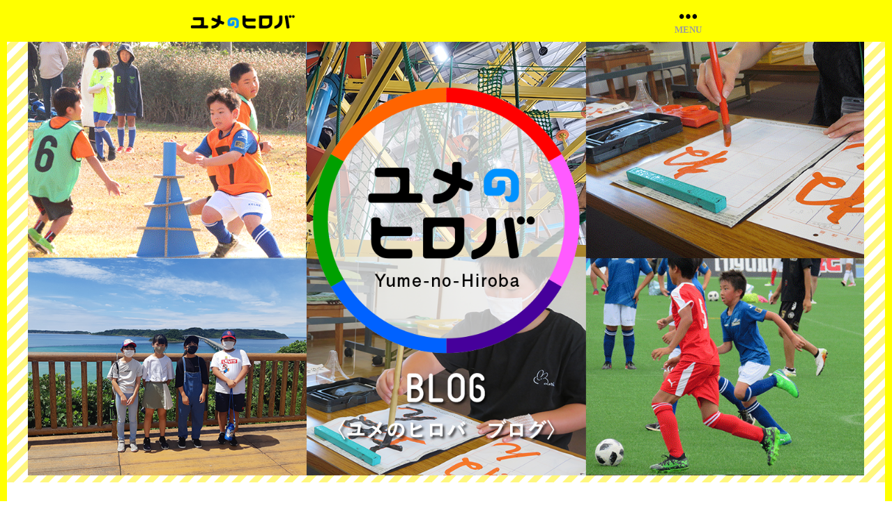

--- FILE ---
content_type: text/html; charset=UTF-8
request_url: https://www.yumeno-hiroba.com/info_blog/2019/06/
body_size: 18443
content:
<!DOCTYPE html>
<html lang="ja">
<head>
<meta name="viewport" content="width=device-width, initial-scale=1">
<meta http-equiv="Content-Type" content="text/html; charset=utf-8" />
<meta name="description" content="「ユメのヒロバ」" />
<meta name="keywords" content="会社概要,スポーツ,書道,検定,アクセス,ユメのヒロバ"/>
<link rel="icon" href="https://www.yumeno-hiroba.com/img/favicon.ico">
<link href="https://www.yumeno-hiroba.com/css/reset.css" rel="stylesheet" type="text/css">
<link href='https://fonts.googleapis.com/css?family=Open+Sans:400,300,600,800' rel='stylesheet' type='text/css'>
<link href='https://fonts.googleapis.com/css?family=Lato:400,100,300,900' rel='stylesheet' type='text/css'>
<link href="https://www.yumeno-hiroba.com/css/comon.css" rel="stylesheet" type="text/css">
<link rel="stylesheet" type="text/css" href="https://www.yumeno-hiroba.com/css/paradeiser2.css">
<link href="https://www.yumeno-hiroba.com/slick/slick.css" rel="stylesheet" type="text/css">
<link href="https://www.yumeno-hiroba.com/slick/slick-theme.css" rel="stylesheet" type="text/css">
<link rel="stylesheet" href="https://www.yumeno-hiroba.com/info_blog/wp-content/themes/twentyeight/style.css" />
<!--[if lt IE 9]>
 <script src="https://html5shiv.googlecode.com/svn/trunk/html5.js" type="text/javascript"></script>
 <![endif]-->
<title>6月  |  2019  |  ユメのヒロバ</title>
<link rel='dns-prefetch' href='//s.w.org' />
		<script type="text/javascript">
			window._wpemojiSettings = {"baseUrl":"https:\/\/s.w.org\/images\/core\/emoji\/2.3\/72x72\/","ext":".png","svgUrl":"https:\/\/s.w.org\/images\/core\/emoji\/2.3\/svg\/","svgExt":".svg","source":{"concatemoji":"https:\/\/www.yumeno-hiroba.com\/info_blog\/wp-includes\/js\/wp-emoji-release.min.js?ver=4.8.25"}};
			!function(t,a,e){var r,i,n,o=a.createElement("canvas"),l=o.getContext&&o.getContext("2d");function c(t){var e=a.createElement("script");e.src=t,e.defer=e.type="text/javascript",a.getElementsByTagName("head")[0].appendChild(e)}for(n=Array("flag","emoji4"),e.supports={everything:!0,everythingExceptFlag:!0},i=0;i<n.length;i++)e.supports[n[i]]=function(t){var e,a=String.fromCharCode;if(!l||!l.fillText)return!1;switch(l.clearRect(0,0,o.width,o.height),l.textBaseline="top",l.font="600 32px Arial",t){case"flag":return(l.fillText(a(55356,56826,55356,56819),0,0),e=o.toDataURL(),l.clearRect(0,0,o.width,o.height),l.fillText(a(55356,56826,8203,55356,56819),0,0),e===o.toDataURL())?!1:(l.clearRect(0,0,o.width,o.height),l.fillText(a(55356,57332,56128,56423,56128,56418,56128,56421,56128,56430,56128,56423,56128,56447),0,0),e=o.toDataURL(),l.clearRect(0,0,o.width,o.height),l.fillText(a(55356,57332,8203,56128,56423,8203,56128,56418,8203,56128,56421,8203,56128,56430,8203,56128,56423,8203,56128,56447),0,0),e!==o.toDataURL());case"emoji4":return l.fillText(a(55358,56794,8205,9794,65039),0,0),e=o.toDataURL(),l.clearRect(0,0,o.width,o.height),l.fillText(a(55358,56794,8203,9794,65039),0,0),e!==o.toDataURL()}return!1}(n[i]),e.supports.everything=e.supports.everything&&e.supports[n[i]],"flag"!==n[i]&&(e.supports.everythingExceptFlag=e.supports.everythingExceptFlag&&e.supports[n[i]]);e.supports.everythingExceptFlag=e.supports.everythingExceptFlag&&!e.supports.flag,e.DOMReady=!1,e.readyCallback=function(){e.DOMReady=!0},e.supports.everything||(r=function(){e.readyCallback()},a.addEventListener?(a.addEventListener("DOMContentLoaded",r,!1),t.addEventListener("load",r,!1)):(t.attachEvent("onload",r),a.attachEvent("onreadystatechange",function(){"complete"===a.readyState&&e.readyCallback()})),(r=e.source||{}).concatemoji?c(r.concatemoji):r.wpemoji&&r.twemoji&&(c(r.twemoji),c(r.wpemoji)))}(window,document,window._wpemojiSettings);
		</script>
		<style type="text/css">
img.wp-smiley,
img.emoji {
	display: inline !important;
	border: none !important;
	box-shadow: none !important;
	height: 1em !important;
	width: 1em !important;
	margin: 0 .07em !important;
	vertical-align: -0.1em !important;
	background: none !important;
	padding: 0 !important;
}
</style>
<link rel='stylesheet' id='wp-pagenavi-css'  href='https://www.yumeno-hiroba.com/info_blog/wp-content/plugins/wp-pagenavi/pagenavi-css.css?ver=2.70' type='text/css' media='all' />
<link rel='https://api.w.org/' href='https://www.yumeno-hiroba.com/info_blog/wp-json/' />
<link rel="EditURI" type="application/rsd+xml" title="RSD" href="https://www.yumeno-hiroba.com/info_blog/xmlrpc.php?rsd" />
</head>
<body>
<header>
<nav class="paradeiser"><a href="https://www.yumeno-hiroba.com/"><img class="logo" src="https://www.yumeno-hiroba.com/img/yumenohiroba4.png" width="150" alt="ユメのヒロバ" /></a>
<span class="paradeiser_dropdown">
<a href="#" id="paradeiser-dropdown">
<div class="paradeiser_icon_canvas">
<img src="https://www.yumeno-hiroba.com/img/yumenohiroba2.png" alt="dot">
</div>
<span>MENU</span>
</a>
<ul class="paradeiser_children" id="paradeiser-more">
<li><a href="https://www.yumeno-hiroba.com/sportsclub"><img src="https://www.yumeno-hiroba.com/img/yumenohiroba11.png" width="80" height="80" alt="" /><br><span> </span>フレッシャーズ</a></li>
<li><a href="https://www.yumeno-hiroba.com/syodo"><img src="https://www.yumeno-hiroba.com/img/yumenohiroba6.png" width="80" height="80" alt="" /><br><span> </span>麗光書道教室</a></li>
<li><a href="https://www.yumeno-hiroba.com/alpha"><img src="https://www.yumeno-hiroba.com/img/yumenohiroba7.png" width="80" height="80" alt="" /><br><span> </span>キッズスペース　アルファ</a></li>
<li><a href="https://www.yumeno-hiroba.com/corporate"><img src="https://www.yumeno-hiroba.com/img/yumenohiroba9.png" width="80" height="80" alt="会社概要" /><br><span> </span>会社概要</a></li>
<li><a href="https://www.yumeno-hiroba.com/inquiry"><img src="https://www.yumeno-hiroba.com/img/yumenohiroba8.png" width="80" height="80" alt="お問合せ" /><br><span> </span>お問合せ</a></li>
<li id="greybox"><a href="#!"></a></li>
</ul>
</span>
</nav>
</header>
<div id="wrap">
<p id="top_image">
<img id="pc"  src="https://www.yumeno-hiroba.com/info_blog/wp-content/themes/twentyeight/img/blog_main.png">
<img id="sm" src="https://www.yumeno-hiroba.com/info_blog/wp-content/themes/twentyeight/img/blog_main_s.png" width="640" height="455" alt="ブログ" />
</p>

<section id="main_ctn" class="cf">
<article id="text">
<aside>	
2019年06月27日<span class="cate-icon_b flesh">フレッシャーズ</span>
    </aside>
	<h2>活動風景</h2>
<hr>
	<p>こんにちは。フレッシュスポーツクラブです。<br />
日に日に暑くなってきましたね。子ども達は暑さに負けずレッスンを頑張っております。中には熱中症対策として、塩分タブレットを持ってくる子もいます。<br />
それを見た時は素晴らしい心掛けだと感心しました。</p>
<p>4・5月はバランス感覚、体幹を鍛えていきました。スポーツをする上で体幹は運動の基礎をなす部分です。<br />
マット運動も行い、体のコントロールの向上を目指しました。6月は反応や瞬発系の運動を行いました。<br />
主にミラードリルを行い、子ども達の反応能力を鍛えていきました。跳び箱と縄跳びを行い、瞬発力の向上も目指しました。<br />
子ども達は跳び箱が大好きで、高い段や様々な技に挑戦していました。</p>
<p>スポーツ教室では、4月のドッチボールから始まり、ハンドボール、バスケットボールを行いました。<br />
ドッチボールでボールの捕り方や投げる時の体の使い方等を覚え、ハンドボールでは、パス回しやコートの使い方、ドリブルを練習していきました。<br />
バスケットでは基本練習をして、実践練習を多くしていきました。7月はサッカーを行っていく予定です。</p>
<p>7月も暑さに負けず、子ども達と一緒に運動を頑張っていきます。ご興味のある方は是非、見学・体験にお越し下さい。</p>
<p>〇お問い合わせ〇<br />
フレッシュスポーツクラブ<br />
TEL：0943-24-9195　E-mail：sports@yumeno-hiroba.com<br />
HPからでもお問い合わせできます。<br />
<a href="http://www.yumeno-hiroba.com/info_blog/wp-content/uploads/2019/06/IMG_2871.jpg"><img src="http://www.yumeno-hiroba.com/info_blog/wp-content/uploads/2019/06/IMG_2871-300x225.jpg" alt="" width="300" height="225" class="alignnone size-medium wp-image-383" srcset="https://www.yumeno-hiroba.com/info_blog/wp-content/uploads/2019/06/IMG_2871-300x225.jpg 300w, https://www.yumeno-hiroba.com/info_blog/wp-content/uploads/2019/06/IMG_2871-768x576.jpg 768w, https://www.yumeno-hiroba.com/info_blog/wp-content/uploads/2019/06/IMG_2871-1024x768.jpg 1024w" sizes="(max-width: 300px) 100vw, 300px" /></a><a href="http://www.yumeno-hiroba.com/info_blog/wp-content/uploads/2019/06/s_IMG_2892.jpg"><img src="http://www.yumeno-hiroba.com/info_blog/wp-content/uploads/2019/06/s_IMG_2892-300x225.jpg" alt="" width="300" height="225" class="alignnone size-medium wp-image-384" srcset="https://www.yumeno-hiroba.com/info_blog/wp-content/uploads/2019/06/s_IMG_2892-300x225.jpg 300w, https://www.yumeno-hiroba.com/info_blog/wp-content/uploads/2019/06/s_IMG_2892.jpg 640w" sizes="(max-width: 300px) 100vw, 300px" /></a><a href="http://www.yumeno-hiroba.com/info_blog/wp-content/uploads/2019/06/s_IMG_2967.jpg"><img src="http://www.yumeno-hiroba.com/info_blog/wp-content/uploads/2019/06/s_IMG_2967-300x225.jpg" alt="" width="300" height="225" class="alignnone size-medium wp-image-386" srcset="https://www.yumeno-hiroba.com/info_blog/wp-content/uploads/2019/06/s_IMG_2967-300x225.jpg 300w, https://www.yumeno-hiroba.com/info_blog/wp-content/uploads/2019/06/s_IMG_2967.jpg 640w" sizes="(max-width: 300px) 100vw, 300px" /></a><a href="http://www.yumeno-hiroba.com/info_blog/wp-content/uploads/2019/06/s_IMG_3052.jpg"><img src="http://www.yumeno-hiroba.com/info_blog/wp-content/uploads/2019/06/s_IMG_3052-300x225.jpg" alt="" width="300" height="225" class="alignnone size-medium wp-image-387" srcset="https://www.yumeno-hiroba.com/info_blog/wp-content/uploads/2019/06/s_IMG_3052-300x225.jpg 300w, https://www.yumeno-hiroba.com/info_blog/wp-content/uploads/2019/06/s_IMG_3052.jpg 640w" sizes="(max-width: 300px) 100vw, 300px" /></a><a href="http://www.yumeno-hiroba.com/info_blog/wp-content/uploads/2019/06/s_IMG_3081.jpg"><img src="http://www.yumeno-hiroba.com/info_blog/wp-content/uploads/2019/06/s_IMG_3081-300x225.jpg" alt="" width="300" height="225" class="alignnone size-medium wp-image-388" srcset="https://www.yumeno-hiroba.com/info_blog/wp-content/uploads/2019/06/s_IMG_3081-300x225.jpg 300w, https://www.yumeno-hiroba.com/info_blog/wp-content/uploads/2019/06/s_IMG_3081.jpg 640w" sizes="(max-width: 300px) 100vw, 300px" /></a><a href="http://www.yumeno-hiroba.com/info_blog/wp-content/uploads/2019/06/s_IMG_3142.jpg"><img src="http://www.yumeno-hiroba.com/info_blog/wp-content/uploads/2019/06/s_IMG_3142-300x225.jpg" alt="" width="300" height="225" class="alignnone size-medium wp-image-390" srcset="https://www.yumeno-hiroba.com/info_blog/wp-content/uploads/2019/06/s_IMG_3142-300x225.jpg 300w, https://www.yumeno-hiroba.com/info_blog/wp-content/uploads/2019/06/s_IMG_3142.jpg 640w" sizes="(max-width: 300px) 100vw, 300px" /></a><a href="http://www.yumeno-hiroba.com/info_blog/wp-content/uploads/2019/06/s_IMG_2944.jpg"><img src="http://www.yumeno-hiroba.com/info_blog/wp-content/uploads/2019/06/s_IMG_2944-300x225.jpg" alt="" width="300" height="225" class="alignnone size-medium wp-image-393" srcset="https://www.yumeno-hiroba.com/info_blog/wp-content/uploads/2019/06/s_IMG_2944-300x225.jpg 300w, https://www.yumeno-hiroba.com/info_blog/wp-content/uploads/2019/06/s_IMG_2944.jpg 640w" sizes="(max-width: 300px) 100vw, 300px" /></a><a href="http://www.yumeno-hiroba.com/info_blog/wp-content/uploads/2019/06/s_IMG_2952.jpg"><img src="http://www.yumeno-hiroba.com/info_blog/wp-content/uploads/2019/06/s_IMG_2952-300x225.jpg" alt="" width="300" height="225" class="alignnone size-medium wp-image-394" srcset="https://www.yumeno-hiroba.com/info_blog/wp-content/uploads/2019/06/s_IMG_2952-300x225.jpg 300w, https://www.yumeno-hiroba.com/info_blog/wp-content/uploads/2019/06/s_IMG_2952.jpg 640w" sizes="(max-width: 300px) 100vw, 300px" /></a><a href="http://www.yumeno-hiroba.com/info_blog/wp-content/uploads/2019/06/s_IMG_2863.jpg"><img src="http://www.yumeno-hiroba.com/info_blog/wp-content/uploads/2019/06/s_IMG_2863-300x225.jpg" alt="" width="300" height="225" class="alignnone size-medium wp-image-385" srcset="https://www.yumeno-hiroba.com/info_blog/wp-content/uploads/2019/06/s_IMG_2863-300x225.jpg 300w, https://www.yumeno-hiroba.com/info_blog/wp-content/uploads/2019/06/s_IMG_2863.jpg 640w" sizes="(max-width: 300px) 100vw, 300px" /></a></p>

<aside>	
2019年06月11日<span class="cate-icon_n">お知らせ</span>
</aside>
	<h2>フレッシャーズ　サッカーチーム結成のお知らせ</h2>
<hr>
	<p>株式会社心和　事務局です。<br />
昨年度から活動を開始しているクラブチーム「フレッシャーズ」がサッカーチームを結成する事となりました。<br />
今後様々なスポーツチームの結成を行っていく予定です。その中で子ども達がスポーツを選択し、様々なスポーツが行えるようにしていきます。<br />
その1つとしてサッカーチームを結成しました。サッカーの技術や戦略は勿論、サッカーを通じて子ども達のコミュニケーションや思いやりの心、様々なスポーツに対応できる体作りをしていきます。<br />
また、参加できる大会がありましたら、参加していきます。これまでにスポーツ鬼ごっこ、タグラグビーの大会に参加してきました。興味がある方は是非ご参加下さい。</p>
<p>令和元年7月より新たに活動を開始していきます。詳細は下記をご覧ください。</p>
<p>場所：八女市長峰小学校グラウンド<br />
時間：17：00～19：30<br />
活動日：水曜日・金曜日<br />
対象：小学1年生～6年生</p>
<p>〇お問い合わせ〇<br />
TEL：0943-24-9195（受付時間9：00～17：00）<br />
E-mail：sports@yumeno-hiroba.com<br />
HPからもお問い合わせできます。</p>

    
    
<p><a href="https://www.yumeno-hiroba.com/info_blog/category/news/">一覧へ戻る</a></p>
</article>
    
<article id="nav">
    
<h2 class="widget_title">最新記事</h2>
<ul>
<li>
<a href="https://www.yumeno-hiroba.com/info_blog/2024/10/07/%e3%83%95%e3%83%ac%e3%83%83%e3%82%b7%e3%83%a3%e3%83%bc%e3%82%ba%e3%81%ae%e3%81%94%e6%a1%88%e5%86%85/">フレッシャーズのご案内</a>
</li>
<li>
<a href="https://www.yumeno-hiroba.com/info_blog/2024/02/03/new-%e3%81%8a%e7%bf%92%e5%ad%97%e4%bd%93%e9%a8%93%e3%81%ae%e3%81%94%e6%a1%88%e5%86%85/">New!   お習字体験のご案内</a>
</li>
<li>
<a href="https://www.yumeno-hiroba.com/info_blog/2020/12/01/%e3%83%95%e3%83%ac%e3%83%83%e3%82%b7%e3%83%a5%e3%82%b9%e3%83%9d%e3%83%bc%e3%83%84%e3%82%af%e3%83%a9%e3%83%96%e3%80%81%e3%83%95%e3%83%ac%e3%82%b7%e3%83%a3%e3%83%bc%e3%82%ba%e3%81%b8%e3%81%ae%e5%90%88/">フレッシュスポーツクラブ、フレシャーズへの合併についてのお知らせ</a>
</li>
<li>
<a href="https://www.yumeno-hiroba.com/info_blog/2019/06/11/%e3%83%95%e3%83%ac%e3%83%83%e3%82%b7%e3%83%a3%e3%83%bc%e3%82%ba%e3%80%80%e3%82%b5%e3%83%83%e3%82%ab%e3%83%bc%e3%83%81%e3%83%bc%e3%83%a0%e7%b5%90%e6%88%90%e3%81%ae%e3%81%8a%e7%9f%a5%e3%82%89%e3%81%9b/">フレッシャーズ　サッカーチーム結成のお知らせ</a>
</li>
<li>
<a href="https://www.yumeno-hiroba.com/info_blog/2018/10/09/%e3%82%af%e3%83%a9%e3%83%96%e3%83%81%e3%83%bc%e3%83%a0%e7%b5%90%e6%88%90%e3%81%ae%e3%81%8a%e7%9f%a5%e3%82%89%e3%81%9b/">クラブチーム結成のお知らせ</a>
</li>
</ul>

<li id="category-archive-widget-2" class="widget widget_category-archive-widget"><h2 class="widgettitle">アーカイブ</h2>
<ul><li><a href="https://www.yumeno-hiroba.com/info_blog/?m=202410&cat=2">2024年 10月</a> (1)</li><li><a href="https://www.yumeno-hiroba.com/info_blog/?m=202402&cat=2">2024年 2月</a> (1)</li><li><a href="https://www.yumeno-hiroba.com/info_blog/?m=202305&cat=2">2023年 5月</a> (1)</li><li><a href="https://www.yumeno-hiroba.com/info_blog/?m=202012&cat=2">2020年 12月</a> (1)</li><li><a href="https://www.yumeno-hiroba.com/info_blog/?m=201906&cat=2">2019年 6月</a> (1)</li><li><a href="https://www.yumeno-hiroba.com/info_blog/?m=201810&cat=2">2018年 10月</a> (1)</li><li><a href="https://www.yumeno-hiroba.com/info_blog/?m=201712&cat=2">2017年 12月</a> (1)</li><li><a href="https://www.yumeno-hiroba.com/info_blog/?m=201709&cat=2">2017年 9月</a> (1)</li><li><a href="https://www.yumeno-hiroba.com/info_blog/?m=201708&cat=2">2017年 8月</a> (1)</li></ul></li>
</article>
</section>

</div>
<footer>
<dl><dt><img src="https://www.yumeno-hiroba.com/img/logo_.gif" width="278"  alt="ユメのヒロバ" /></dt><dd>〒834-0006 福岡県八女市吉田367-7<br>
TEL:0943-24-9193</dd></dl>
<p>Copyright © Yume-no-Hiroba. All Rights Reserved</p>
</footer>
<!-- #EndLibraryItem --></body>
<script src="https://ajax.googleapis.com/ajax/libs/jquery/1.8.3/jquery.min.js"></script>
<script src="https://www.yumeno-hiroba.com/js/common.js"></script>
<script src="https://www.yumeno-hiroba.com/slick/slick.min.js"></script>
<script src="https://www.yumeno-hiroba.com/js/slide.js"></script>
<script src="https://www.yumeno-hiroba.com/js/headroom.min.js"></script>
<script src="https://www.yumeno-hiroba.com/js/menu.js"></script>
<script async defer src="https://maps.googleapis.com/maps/api/js?key=AIzaSyC2ZgoAELBvITY4XxCnqSCCJQOpYaFkNFY&callback=initMap"></script>
<script src="https://www.yumeno-hiroba.com/js/map2.js"></script>
<script type='text/javascript' src='https://www.yumeno-hiroba.com/info_blog/wp-includes/js/wp-embed.min.js?ver=4.8.25'></script>
<script async src="https://www.googletagmanager.com/gtag/js?id=UA-87133325-4"></script>
<script>
  window.dataLayer = window.dataLayer || [];
  function gtag(){dataLayer.push(arguments);}
  gtag('js', new Date());

  gtag('config', 'UA-87133325-4');
</script>
</body>
</html>

--- FILE ---
content_type: text/css
request_url: https://www.yumeno-hiroba.com/css/reset.css
body_size: 1003
content:
@charset "utf-8";
/* CSS Document */
html, body, div, span, object, iframe,h1, h2, h3, h4, h5, h6, p, blockquote, pre,abbr, address, cite, code,del, dfn, em, img, ins, kbd, q, samp,small, strong, sub, sup, var,b, i,dl, dt, dd, ol, ul, li,fieldset, form, label, legend,table, caption, tbody, tfoot, thead, tr, th, td,article, aside, canvas, details, figcaption, figure, footer, header, hgroup, menu, nav, section, summary,time, mark, audio, video ,img{
margin:0;padding:0;border:0;outline:0;font-size:100%;vertical-align:baseline;background:transparent;}
body {line-height:1.5;}
article,aside,details,figcaption,figure,footer,header,hgroup,menu,nav,section { display:block;}
nav ul ,ul {list-style:none;}
blockquote, q {quotes:none;}blockquote:before, blockquote:after,q:before, q:after {content:'';content:none;}
a{margin:0;padding:0;font-size:100%;vertical-align:baseline;background:transparent;text-decoration:none;color:inherit;}
img{vertical-align:bottom;}
* {margin: 0;padding: 0;}
*::after,
* {-webkit-box-sizing: border-box;-moz-box-sizing: border-box;box-sizing: border-box;}

--- FILE ---
content_type: text/css
request_url: https://www.yumeno-hiroba.com/css/comon.css
body_size: 1915
content:
@charset "utf-8";
/* CSS Document */
@font-face {
font-family: "Yu Gothic";src: local("Yu Gothic Medium");
font-weight: 100;
}
@font-face {
font-family: "Yu Gothic";src: local("Yu Gothic Medium");
font-weight: 200;
}
@font-face {
font-family: "Yu Gothic";src: local("Yu Gothic Medium");
font-weight: 300;
}
@font-face {
font-family: "Yu Gothic";src: local("Yu Gothic Medium");
font-weight: 400;
}
@font-face {
font-family: "Yu Gothic";src: local("Yu Gothic Bold");
font-weight: bold;
}
.border_bottom{border-bottom:solid 10px #FF0;}
a{color:#e73828;}
a:hover{color:#00a000;}
body{
margin-top:60px;
border-left:solid 10px #FF0;
border-right:solid 10px #FF0;
border-bottom:solid 10px #FF0;
font-family: "Yu Gothic", YuGothic;
font-weight:bold;
line-height:1.7;
background:url(../img/yumenohiroba1.gif);
background-size:50px;
}
.border_bottom2{border-bottom:solid 10px #FF0;}
a{color:#000;}
a:hover{color:#00a000;}
body{
margin-top:60px;
border-left:solid 10px #FF0;
border-right:solid 10px #FF0;
border-bottom:solid 10px #FF0;
font-family: "Yu Gothic", YuGothic;
font-weight:bold;
line-height:1.7;
background:url(../img/yumenohiroba1.gif);
background-size:50px;
}
@media (max-width: 768px) {body {margin-top: 50px;}}
#wrap section{background:#fff;}
h1{
text-align:center;
font-size:80%;
padding-top:40px;
}
h1 br{display:none;}
@media (max-width: 1200px) {
h1{
padding-top:4%;
}
}
@media (max-width: 640px) {
h1{
display:none;
}
}
#top_image{
text-align:center;
margin: -10px auto 0;
position:relative;
}
#top_image img{
width:100%;
height:auto;
max-width:1200px;
}
#sm{display:none;}
@media (max-width: 640px) {
#sm{display:inline;}
#pc{display:none;}
}
footer{
text-align:center;
padding:1em;
}
footer dt img{
width:20%;
max-width:258px;
height:auto;
padding-bottom:1em;
}
footer dd{font-size:90%;}
footer p{
padding-top:1em;
font-family:"Open Sans";
font-size:12px;
font-weight:500;
}
@media (max-width: 640px) {
footer dt img{width:140px;}
footer dd{font-size:80%;}
footer p{font-size:11px;}
}

--- FILE ---
content_type: text/css
request_url: https://www.yumeno-hiroba.com/css/paradeiser2.css
body_size: 3745
content:
.paradeiser {
position: fixed;
top: 0;
left: 0;
z-index: 999;
width: 100%;
height: 50px;
background:#FF0;
display: -webkit-box;
display: -webkit-flex;
display: -ms-flexbox;
display: flex;
}
.paradeiser.headroom--pinned {top: 0;}
.paradeiser.headroom--unpinned {top: -50px;}
@media (min-width: 768px) {.paradeiser.headroom--unpinned {top: -60px;}}
@media (min-width: 768px) {.paradeiser {height: 60px;}}
.paradeiser a, .paradeiser .paradeiser_dropdown {
position: relative;
z-index: 5;
display: -webkit-box;
display: -webkit-flex;
display: -ms-flexbox;
display: flex;
-webkit-box-orient: vertical;
-webkit-box-direction: normal;
-webkit-flex-direction: column;
-ms-flex-direction: column;
flex-direction: column;
margin: 0;
padding: 0;
color: #9b9b9b;
text-align: center;
text-decoration: none;
font-size: 10px;
font-family: "Yu Gothic", YuGothic;
cursor: pointer;
-webkit-box-align: center;
-webkit-align-items: center;
-ms-flex-align: center;
align-items: center;
-webkit-box-flex: 5;
-webkit-flex-grow: 5;
-ms-flex-positive: 5;
flex-grow: 5;
-webkit-box-pack: center;
-webkit-justify-content: center;
-ms-flex-pack: center;
justify-content: center;
}
@media (min-width: 768px) {.paradeiser a, .paradeiser .paradeiser_dropdown{font-size: 13px;}}
.paradeiser a.active, .paradeiser a:hover, .paradeiser .paradeiser_dropdown.active, .paradeiser .paradeiser_dropdown:hover {background: #fff;}
.paradeiser .paradeiser_icon_canvas {
display: block;
display: -webkit-box;
display: -webkit-flex;
display: -ms-flexbox;
display: flex;
margin: 5px auto 0;
width: 100%;
height: 20px;
color: #000;
text-align: center;
-webkit-box-align: center;
-webkit-align-items: center;
-ms-flex-align: center;
align-items: center;
-webkit-box-pack: center;
-webkit-justify-content: center;
-ms-flex-pack: center;
justify-content: center;
}
.paradeiser .paradeiser_icon_canvas img {
display: block;
margin:0;
max-width: 25px;
width: 100%;
height: auto;
}
.paradeiser span {
margin-top: 0px;
font-size: 10px;
font-family: "Yu Gothic", YuGothic;
vertical-align:middle;
}
.paradeiser span img{vertical-align:middle;}
@media (min-width: 768px) {.paradeiser span {font-size: 13px;}}
.paradeiser span.paradeiser_dropdown {margin-top: 0;}
.paradeiser span.paradeiser_dropdown > a {width: 100%;}
.paradeiser .paradeiser_logo {
max-width: 40px;
width: 100%;
}
.paradeiser ul {
position: fixed;
top: 50px;
bottom: 0;
left: 0;
z-index: 998;
visibility: hidden;
margin: 0;
padding: 0;
width: 100%;
height: auto;
text-align: center;
opacity: 0;
-webkit-transition: opacity 0.4s;
transition: opacity 0.4s;
pointer-events: none;
}
@media (min-width: 768px) {.paradeiser ul {top: 60px;}}
.paradeiser ul:target, .paradeiser ul.open {
visibility: visible;
opacity: 1;
-webkit-transition: opacity 0.4s;
transition: opacity 0.4s;
pointer-events: auto;
}
.paradeiser ul li {
display: inline-block;
width: 100%;
background: #4a4a4a;
text-align: center;
}
.paradeiser ul li a {
display: inline-block;
padding: 15px 0;
width: 100%;
color: #fff;
font-size: 15px;
}
.paradeiser ul li a img{
width:60px;
height:auto;
}
@media (max-width: 648px) {
.paradeiser ul li a {
padding: 10px 0 5px;
font-weight:normal;
}
.paradeiser ul li a img{
width:40px;
height:auto;
}
.paradeiser ul li br{
display:none;
}
}
.paradeiser ul li a:hover, .paradeiser ul li span:hover {
background: #eee;
color:#000;
}
.paradeiser ul li:last-child {
height: 100%;
background: transparent;
}
.paradeiser ul li:last-child a {
display: block;
height: 100%;
background: rgba(0, 0, 0, 0.8);
backdrop-filter: blur(10px) saturate(100%);
}
@media (max-width: 760px) {.paradeiser-hidden-phone {display: none !important;}}
@media (min-width: 761px) and (max-width: 1025px) {.paradeiser-hidden-tablet {display: none !important;}}
@media (min-width: 1026px) {.paradeiser-hidden-desktop {display: none !important;}}

--- FILE ---
content_type: text/css
request_url: https://www.yumeno-hiroba.com/slick/slick-theme.css
body_size: 2050
content:
@charset 'UTF-8';
/* Slider */
.slick-loading .slick-list{background: #fff url('./ajax-loader.gif') center center no-repeat;}

/* Icons */
@font-face
{
font-family: 'slick';
font-weight: normal;
font-style: normal;
src: url('./fonts/slick.eot');
src: url('./fonts/slick.eot?#iefix') format('embedded-opentype'), url('./fonts/slick.woff') format('woff'), url('./fonts/slick.ttf') format('truetype'), url('./fonts/slick.svg#slick') format('svg');
}
/* Arrows */

.slick-prev,
.slick-next{
position: absolute;
top: 40%;
z-index:20;
}
.slick-prev:hover,
.slick-next:hover{cursor:pointer;opacity:0.7;}
.slick-prev{
left:50px;
width:57px;
height:58px;
display:block;
border:none;
background:url(../img/k17.png) no-repeat;
}
button{
outline:none;
border:none;
}
[dir='rtl'] .slick-prev{
right: 25px;
left: auto;
}
.slick-next{
right:50px;
width:57px;
height:58px;
display:block;
border:none;
background:url(../img/k18.png) no-repeat;
}
[dir='rtl'] .slick-next{
right: auto;
left: 25px;
}
@media screen and (max-width: 640px) {
.slick-prev{background:none;}
.slick-next{background:none;}
}
/* Dots */
.slick-dotted.slick-slider{margin-bottom: 30px;}
.slick-dots{
position: absolute;
bottom: -35px;
display: block;
width: 100%;
padding: 0;
margin: 0;
list-style: none;
text-align: center;}
.slick-dots li{
position: relative;
display: inline-block;
width: 20px;
height: 20px;
margin: 0 5px;
padding: 0;
cursor: pointer;}
.slick-dots li button{
font-size: 0;
line-height: 0;
display: block;
width: 20px;
height: 20px;
padding: 5px;
cursor: pointer;
color: transparent;
border: 0;
outline: none;
background: transparent;}
.slick-dots li button:hover,
.slick-dots li button:focus{outline: none;}
.slick-dots li button:hover:before,
.slick-dots li button:focus:before{opacity: 1;}
.slick-dots li button:before{
font-family: 'slick';
font-size: 6px;
line-height: 20px;
position: absolute;
top: 0;
left: 0;
width: 20px;
height: 20px;
content: '•';
text-align: center;
opacity: .25;
color: black;
-webkit-font-smoothing: antialiased;
-moz-osx-font-smoothing: grayscale;
}
.slick-dots li.slick-active button:before{
opacity: .75;
color: black;
}

--- FILE ---
content_type: text/css
request_url: https://www.yumeno-hiroba.com/info_blog/wp-content/themes/twentyeight/style.css
body_size: 1991
content:
@charset "utf-8";

a {
    color: #000;
}

a:hover {
    color: #000;
}

@media (max-width: 640px) {
body {
    margin-top: 0px;
}}

#main_ctn {
    background-color: #fff;
    padding: 2em 2em 1.5em;
}

#text {
    width:70%;
    float: left;
}

@media (max-width: 640px) {
#text {
    width:100%;
}}

#nav {
    float: right;
    font-size: 0.8em;
    width: 25%;
}

@media (max-width: 640px) {
#nav {
    font-size: 0.8em;
    width: 100%;
    padding-top:0px;
    margin-top: 30px;
}}

#nav li {
    list-style: none;
    padding:10px 0 5px;
}

#nav ul {
    border-top: 1px solid #000;
    border-bottom: 1px solid #000;
    padding:0 0 5px;
    margin: 10px 0 25px 0;
}

#nav li {
    list-style: none;
}

.widgettitle {
    padding:0 0 5px 0;
}

time {
    font-size: 0.8em;
}

h2 {
    font-size: 1.5em;
    clear: both;
}

p {
    padding:10px 0;
}

.nocomments {
    display: none;
}

hr {
    margin: 10px 0 30px 0;
}

.cate-icon_n {
    float:right;
    padding: 3px 5px;
    background-color: #e3007f;
    font-size: 0.7rem;
    color:#fff;
}

.cate-icon_b {
    float:right;
    padding: 3px 5px;
    background-color: #009fe8;
    font-size: 0.7rem;
    color:#fff;
}

.blog {
    float:right;
    padding: 3px 5px;
    background-color: #009fe8;
    font-size: 0.7rem;
    color:#fff;
}

.event {
    float:right;
    padding: 3px 5px;
    background-color: #bdaa00;
    font-size: 0.7rem;
    color:#fff;
}

.flesh {
    float:right;
    padding: 3px 5px;
    background-color: #00ce49;
    font-size: 0.7rem;
    color:#fff;
}

.approval {
    float:right;
    padding: 3px 5px;
    background-color: #7529f0;
    font-size: 0.7rem;
    color:#fff;
}

.alpha {
    float:right;
    padding: 3px 5px;
    background-color: #ac0042;
    font-size: 0.7rem;
    color:#fff;
}

.shodo {
    float:right;
    padding: 3px 5px;
    background-color: #00ac78;
    font-size: 0.7rem;
    color:#fff;
}

.cf:before,
.cf:after {
    content:"";
    display:table;
}
 
.cf:after {
    clear:both;
}
 
.cf {
    zoom:1;
}

footer {
    border-top: 10px solid #ff0;
}

--- FILE ---
content_type: application/javascript
request_url: https://www.yumeno-hiroba.com/js/common.js
body_size: 1827
content:
// JavaScript Document
(function($) {
			$(function() {
				var $header = $('#top-head');

				// Nav Fixed
				$(window).scroll(function() {
					if ($(window).scrollTop() > 1000) {
						$header.addClass('fixed');
					} else {
						$header.removeClass('fixed');
					}
				});

				// Nav Toggle Button
				$('#nav-toggle').click(function(){
					$header.toggleClass('open');
				});

			});
		})(jQuery);


$(document).ready(function(){
 
    $(".gotop").hide();
 
    $(window).on("scroll", function() {
 
        if ($(this).scrollTop() > 1000) {
            $('#go_top').slideDown("fast");
        } else {
            $('#go_top').slideUp("fast");
        }
         
 
        scrollHeight = $(document).height(); 
        scrollPosition = $(window).height() + $(window).scrollTop(); 
        footHeight = $("footer").innerHeight();
                 
        if ( scrollHeight - scrollPosition  <= footHeight ) {

            $("#go_top").css({
                "position":"fixed",
                "bottom": "50px"
            });
        }
    });
 
    $('#go_top a').click(function () {
        $('body,html').animate({
        scrollTop: 0
        }, 500);
        return false;
     });
 
});


jQuery(function(){
	// ★　任意のズレ高さピクセル数を入力　↓
	var headerHight = 100;
   // #で始まるアンカーをクリックした場合に処理
   jQuery('a[href^=#]').click(function() {
	  // スクロールの速度
	  var speed = 800; // ミリ秒
	  // アンカーの値取得
	  var href= jQuery(this).attr("href");
	  // 移動先を取得
	  var target = jQuery(href == "#" || href == "" ? 'html' : href);
	  // 移動先を数値で取得
	  var position = target.offset().top-headerHight; // ※　-headerHightでズレの処理
	  // スムーズスクロール
	  jQuery('body,html').animate({scrollTop:position}, speed, 'swing');
	  return false;
   });
});




--- FILE ---
content_type: application/javascript
request_url: https://www.yumeno-hiroba.com/js/map2.js
body_size: 355
content:
// JavaScript Document
var map;

function initMap() {
  var latlng = new google.maps.LatLng(33.226592,130.561714);
  var opts = {
    zoom: 13,
    center: latlng,
    mapTypeId: google.maps.MapTypeId.ROADMAP
  };
  var map = new google.maps.Map(document.getElementById("map2"), opts);

  var m_latlng1 = new google.maps.LatLng(33.226592,130.561714);
  var marker1 = new google.maps.Marker({
    position: m_latlng1,
    map: map
  });


}

--- FILE ---
content_type: application/javascript
request_url: https://www.yumeno-hiroba.com/js/menu.js
body_size: 820
content:
// enabling to open the overflow menu as the pure css link
// would toggle a scroll and therefore hide the menu
document.getElementById("paradeiser-dropdown").addEventListener("click", function(event){
    // stopping the scroll
    event.preventDefault();
    // toggling the class
    document.getElementById("paradeiser-more").classList.toggle("open");
});

// hide the menu on click onto greybox
document.getElementById("greybox").addEventListener("click", function(event){
    // stopping the scroll
    event.preventDefault();
    // toggling the class
    document.getElementById("paradeiser-more").classList.remove("open");
});

// enabling headroom
var myElement = document.querySelector(".paradeiser");
var headroom  = new Headroom(myElement, {
    tolerance : 5,
    onUnpin : function() {
        document.getElementById("paradeiser-more").classList.remove("open");
    }
});
headroom.init();

--- FILE ---
content_type: application/javascript
request_url: https://www.yumeno-hiroba.com/js/slide.js
body_size: 692
content:
// JavaScript Document
(function($) {

$(function() {
$('.slider1').slick({
infinite: true,
autoplay:true, 
accessibility: false,
pauseOnHover:false,
variableWidth: true,
centerMode: true,
dots: false,
slidesToShow: 3,
autoplaySpeed: 0,
speed: 2000,
     });
});

$(function() {
$('.slider3').slick({
infinite: true,
pauseOnHover: false,
accessibility: false,
autoplay: true, 
autoplaySpeed: 0,
speed: 2000,
slidesToShow: 3,
cssEase: 'ease', 
arrows: false, 
centerMode: true, 
centerPadding: '50px'
     });
});

$(function() {
$('.slider4').slick({
infinite: true,
pauseOnHover: false,
accessibility: false,
autoplay: true, 
autoplaySpeed: 0,
speed: 3000,
slidesToShow: 1,
cssEase: 'ease', 
arrows: false, 
centerMode: true, 
centerPadding: '0px'
     });
});


})(jQuery);
